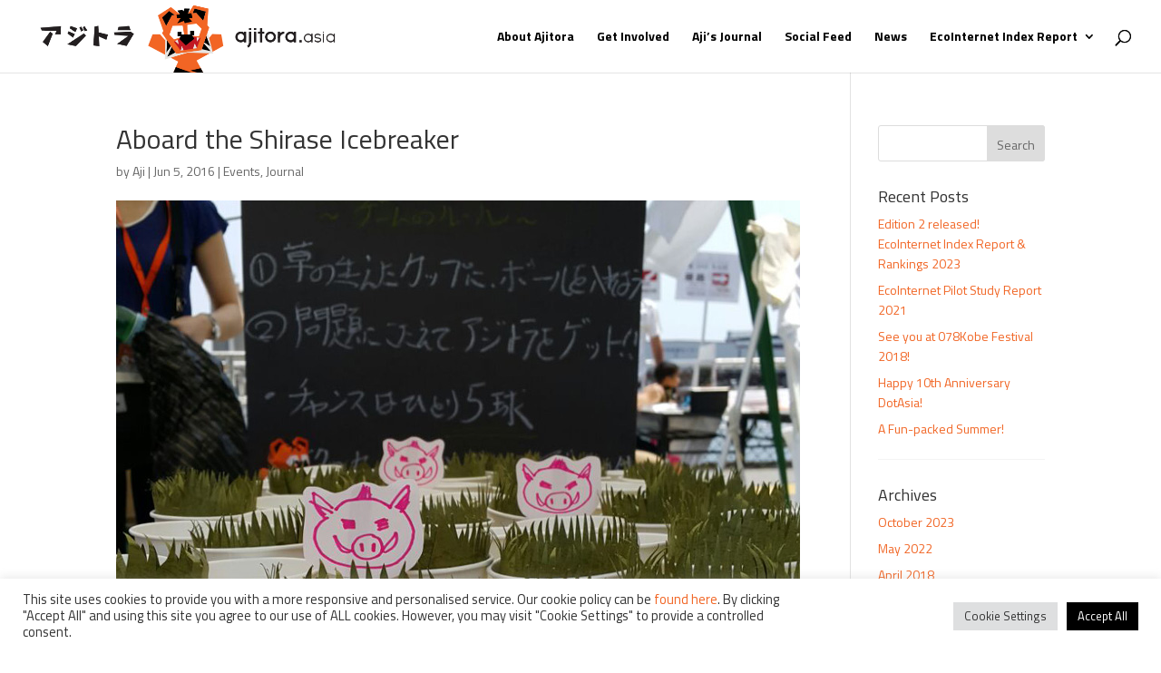

--- FILE ---
content_type: text/css
request_url: http://www.ajitora.asia/wp-content/themes/Divi-child/style.css?ver=4.27.3
body_size: 2735
content:
/*
Theme Name: Ajitora Divi Child Theme
Theme URI: http://www.ajitora.asia/
Version: 1.1
Description: A customized version of Divi which adds a number of tiny features I need.
Author: Kelvin Truong
Author URI: http://www.ajitora.asia
Template: Divi
*/


body {font-family: "Titillium Web", Arial, sans-serif; text-align:justify;}
.et_color_scheme_orange a {color:#f16524;}
.et_color_scheme_orange #et_search_icon:hover, .et_color_scheme_orange .mobile_menu_bar::before, .et_color_scheme_orange .footer-widget h4, .et_color_scheme_orange .et_pb_sum, .et_color_scheme_orange .et_pb_pricing li a, .et_color_scheme_orange .et_pb_pricing_table_button, .et_color_scheme_orange .comment-reply-link, .et_color_scheme_orange .form-submit input, .et_color_scheme_orange .et_pb_bg_layout_light .et_pb_newsletter_button, .et_color_scheme_orange .et_pb_contact_submit, .et_color_scheme_orange .et_password_protected_form .et_submit_button, .et_color_scheme_orange .et_pb_bg_layout_light .et_pb_more_button, .et_color_scheme_orange .et_pb_bg_layout_light .et_pb_promo_button, .et_color_scheme_orange .et_overlay::before, .et_color_scheme_orange .entry-summary p.price ins, .et_color_scheme_orange.woocommerce div.product span.price, .et_color_scheme_orange.woocommerce-page div.product span.price, .et_color_scheme_orange.woocommerce #content div.product span.price, .et_color_scheme_orange.woocommerce-page #content div.product span.price, .et_color_scheme_orange.woocommerce div.product p.price, .et_color_scheme_orange.woocommerce-page div.product p.price, .et_color_scheme_orange.woocommerce #content div.product p.price, .et_color_scheme_orange.woocommerce-page #content div.product p.price, .et_color_scheme_orange #top-menu li.current-menu-ancestor > a, .et_color_scheme_orange #top-menu li.current-menu-item > a, .et_color_scheme_orange .bottom-nav li.current-menu-item > a {color:#f16524;}
#top-menu li.current-menu-item > a, .et_color_scheme_orange .bottom-nav li.current-menu-item > a {border-bottom:2px solid #f16524;}
.inline-img {padding:0 0 0 10px;}

/******************************************************
*        Ajitora Theme Custom Styles and Overrides    *
*                                                     *
******************************************************/

/**** Header *****/
#logo {max-height: 100% !important;}
.et_pb_fullwidth_header {padding: 10px 0 !important;}
.et_pb_slide {padding: 0px !important;}
.et_pb_slide_description {text-align:left !important;}
.et_pb_slide_description, .et_pb_slider_fullwidth_off .et_pb_slide_description {padding:300px 0 30px 0 !important;}
.et_pb_slider .et_pb_container {width:80% !important;}

/***** Footer ******/
#main-footer {display:none;}

/****** Modules ******/
/* Video */
.et_pb_column_3_8 .et_pb_video_play, .et_pb_column_1_3 .et_pb_video_play, .et_pb_column_1_4 .et_pb_video_play {color:#FFF; margin-left:-3.2rem !important; margin-top:-1.7rem !important; font-size:6rem !important;}

/***** Typography *****/

.ajiOrange {color:#f16524;}
.footerGrey a, footerGrey a:visited {color:#676d75 !important;}
.footerGrey a:hover {color:#f16524 !important;}
.tableContent {border-top:1px solid #CCC; border-right:1px solid #CCC; border-bottom:1px solid #CCC;}
.inlineImg {padding:0 10px 0 0;}
.inlineImgRight {padding:0 0 0 5px;}
.ajiPadlessTbl table {border:0 solid rgb(238, 238, 238) !important; text-align:center !important;} 
.ajiPadlessTbl tr td {border-top:0 solid rgb(238, 238, 238); padding:0;}
/* Side Profile */
.iconLeft {width: 20px; align: left; margin: 0 8px 5px 0;}
.iconLeftShort {width: 20px; align: left; margin: 0 8px 0 0;}
.iconLeftMed {width: 20px; align: left; margin: 0 8px 24px 0;}
.iconLeftLong{width: 20px; align: left; margin: 0 8px 90px 0;}
/* Custom Buttons */
a.smallblue, a.bigblue {background: rgb(241, 101, 36) none repeat scroll 0 0 !important; border:0px !important; color: #FFF !important; margin-top: 10px; width: 100%; text-align: center;}
a.smallblue:hover, a.bigblue:hover {color:#FFF !important;}
a.small-button, a.big-button, a.icon-button {border-radius: 0 !important; box-shadow: 0 0 0 0 rgba(255, 255, 255, 0.4) inset, 1px 1px 1px rgba(0, 0, 0, 0.1) !important; display: inline-block; text-shadow: 0 0 0 rgba(255, 255, 255, 0.3) !important;}

/* Social Follow Module */
ul.et_pb_social_media_follow {padding:0 0 0 10px !important; float:right;}
#footerSocial {margin-right:15px;}
#socialFollowGetInvolved {margin-right:10px;}

/* DotAsia Icons in Footer */

/***** News Listings *****/
.layoutThumbExcerpt {width:100%;margin: 0 auto;overflow: hidden; padding: 0 0 0 0;}
.layoutThumb {float:left; width:25%; padding-right:15px;}
.layoutExcerpt {float:left; width:75%;}
.containerNewsFirst {padding:0 20px 10px 0; border-right:1px solid #CCC; border-bottom:1px solid #CCC;}
.containerNews {padding:20px 20px 10px 0; border-right:1px solid #CCC; border-bottom:1px solid #CCC;}
.layoutExcerpt h1, .layoutExcerpt h2, .layoutExcerpt h3, .layoutExcerpt h4, .layoutExcerpt h5 {line-height: 1.1em; padding-bottom:5px !important;}
/* Gallery Listings */
.containerGalleryFirst {padding:0 0 10px 0;}
.containerGallery {padding:20px 0 10px 0;}
.containerGallery td, .containerGalleryFirst td {background-color:#f4f4f4; border-top:1px solid #FFF !important;}
.containerGallery .galleryTitle, .containerGalleryFirst .galleryTitle {font-weight:bold; background-color:#CCC; border-top:1px solid #FFF;  border-right:1px solid #FFF;}

/***** Creative Commons Plus Terms *****/
.ccTerms {font-size: 14px !important; line-height:1.1em !important; padding: 20px 20px; text-align:left !important; text-align:justify;}
.ccTerms li {line-height:1.1em !important; text-align:justify;}
.ccTerms ol, .cTerms ul {line-height:1.1em !important; padding:0 0 3px !important; margin-left:15px !important; list-style-position:outside !important;}
.ccTerms p {padding:0 !important; margin:0 !important;}
.ccLegalCode {font-size: 12px; color:#c01722 !important; line-height:1.1em !important; padding: 20px 20px; text-align:center}



/* Gallery Override */
/* Set the image widths */
.et_pb_gallery_grid .et_pb_gallery_item,
.et_pb_gallery_grid .column_width,
.et_pb_gallery_grid .et_pb_gallery_image,
.et_pb_gallery_grid .et_pb_gallery_image.portrait img { width: 75px !important;}
.et_pb_gallery_grid .et_pb_gallery_image img { min-width: 75px;}
/* Set the image heights */
.et_pb_gallery_grid .et_pb_gallery_image,
.et_pb_gallery_grid .et_pb_gallery_image.landscape img { height: 75px !important;}
.et_pb_gallery_grid .et_pb_gallery_image img { min-height: 75px;}
/* Set the spacing between images */
.et_pb_gallery_grid .gutter_width { width: 10px; }
.et_pb_gallery_grid .et_pb_gallery_item { margin-bottom:10px !important; }
.et_pb_gallery_grid .et_pb_gallery_item { clear:none !important; }
.et_pb_gallery_grid .et_pb_gallery_item:nth-child(3n) { margin-right:0 !important; }
.et_pb_gallery_grid .et_pb_gallery_item:nth-child(3n+1) { clear:both !important; }
.et_pb_gallery_grid .et_pb_gallery_item { margin-right:10px !important; }
.et_pb_gallery_grid .et_pb_gallery_image img { min-height: 0 !important; }
.et_pb_gallery_grid .et_pb_gallery_image,
.et_pb_gallery_grid .et_pb_gallery_image.landscape img { height: auto !important;}

/****** Flow Flow Side Module Layout *****/
/*.ff-c-style-1 .ff-item-cont {padding:0px !important;}
.ff-layout-compact .ff-stream-wrapper {margin:0 20px !important;}
#ff-stream-2, #ff-stream-2 .ff-search input, #ff-stream-2.ff-layout-compact .picture-item__inner {border:0px !important;} 
.ff-stream-wrapper {margin: 0 5px 40px !important;}*/

/***** RSS Feeds Widget ******/

#rss-2 a:hover, #rss-3 a:hover, #rss-custom a:hover {color:#f16524 !important;}
#rss-2 .title, #rss-3 .title, #rss-custom .title {display:none !important;}
#rss-2 ul li, #rss-3 ul li, #rss-custom ul li {text-align:left;}
#rss-2, #rss-3, #rss-custom {margin-bottom:0 !important;}
#rss-3 {margin-bottom:0px !important;}
.rss-date {color:#767676;}
.et_pb_sidebar_1 {margin-bottom:0px;}

#categories-3 {margin-bottom:0 !important;}
#categories-3 a:hover {color:#000 !important;}
#archives-3 a:hover {color:#000 !important;}
#archives-3 {border-bottom:1px solid #f4f4f4; padding-bottom:15px;}
#recent-posts-2 a:hover {color:#000 !important;}
#recent-posts-2 {border-bottom:1px solid #f4f4f4; padding-bottom:15px;}

#categories-2 {margin-bottom:0 !important;}
#categories-2 a:hover {color:#000 !important;}
#archives-2 a:hover {color:#000 !important;}
#archives-2 {border-bottom:1px solid #f4f4f4; padding-bottom:15px;}
#recent-posts-4 a:hover {color:#000 !important;}
#recent-posts-4 {border-bottom:1px solid #f4f4f4; padding-bottom:15px;}

/*** Home Journal Listing ***/
.et_pb_gutters3 .et_pb_column_4_4 .et_pb_grid_item, .et_pb_gutters3 .et_pb_column_4_4 .et_pb_filterable_portfolio .et_pb_portfolio_item.et_pb_grid_item, .et_pb_gutters3 .et_pb_column_4_4 .et_pb_widget, .et_pb_gutters3 .et_pb_column_4_4 .et_pb_shop_grid .woocommerce ul.products li.product, .et_pb_gutters3.et_pb_row .et_pb_column_4_4 .et_pb_grid_item, .et_pb_gutters3.et_pb_row .et_pb_column_4_4 .et_pb_filterable_portfolio .et_pb_portfolio_item.et_pb_grid_item, .et_pb_gutters3.et_pb_row .et_pb_column_4_4 .et_pb_widget, .et_pb_gutters3.et_pb_row .et_pb_column_4_4 .et_pb_shop_grid .woocommerce ul.products li.product, .et_pb_gutters3 .et_full_width_page.woocommerce-page ul.products li.product {width: 100% !important;}

.et_pb_gutters3 .et_pb_column_2_3 .et_pb_row_inner .et_pb_column_1_3, .et_pb_gutters3.et_pb_row .et_pb_column_2_3 .et_pb_row_inner .et_pb_column_1_3, .et_section_specialty .et_pb_row .et_pb_column_2_3 .et_pb_gutters3.et_pb_row_inner .et_pb_column_1_3, .et_pb_gutters3 .et_pb_column_2_3 .et_pb_grid_item, .et_pb_gutters3 .et_pb_column_2_3 .et_pb_filterable_portfolio .et_pb_portfolio_item.et_pb_grid_item, .et_pb_gutters3 .et_pb_column_2_3 .et_pb_widget, .et_pb_gutters3 .et_pb_column_2_3 .et_pb_shop_grid .woocommerce ul.products li.product, .et_pb_gutters3.et_pb_row .et_pb_column_2_3 .et_pb_grid_item, .et_pb_gutters3.et_pb_row .et_pb_column_2_3 .et_pb_filterable_portfolio .et_pb_portfolio_item.et_pb_grid_item, .et_pb_gutters3.et_pb_row .et_pb_column_2_3 .et_pb_widget, .et_pb_gutters3.et_pb_row .et_pb_column_2_3 .et_pb_shop_grid .woocommerce ul.products li.product, .et_section_specialty .et_pb_row .et_pb_column_2_3 .et_pb_gutters3.et_pb_row_inner .et_pb_column_4_4 .et_pb_grid_item, .et_section_specialty .et_pb_row .et_pb_column_2_3 .et_pb_gutters3.et_pb_row_inner .et_pb_column_4_4 .et_pb_filterable_portfolio .et_pb_portfolio_item.et_pb_grid_item, .et_section_specialty .et_pb_row .et_pb_column_2_3 .et_pb_gutters3.et_pb_row_inner .et_pb_column_4_4 .et_pb_widget, .et_section_specialty .et_pb_row .et_pb_column_2_3 .et_pb_gutters3.et_pb_row_inner .et_pb_column_4_4 .et_pb_shop_grid .woocommerce ul.products li.product {width: 100% !important;}

.rpwwt-widget ul li {padding:20px 0 0 0; background-color:#FFF; margin:0px; border-bottom: 0px solid #CCC; border-right: 0px solid #CCC; margin:0px; border-left: 0px solid #CCC; margin:0px;}
.rpwwt-widget ul li img {margin:0.3em 1.5em 0.25em 0 !important;}
.rpwwt-post-title {font-size:22px; font-weight:bold; color:#000;}
.rpwwt-post-title a:hover {color:#f16524 !important;}
.rpwwt-post-date {font-size:90%;}
.rpwwt-post-excerpt {}

.fullWidthButton {width:100%; background-color:#cdcdcd; padding: 10px; text-align:center; color:#fff !important;}
.fullWidthButton a {color:#fff;}
.fullWidthButton:hover {background-color:#f16524;}

#fbMsgBox {width:270px; position:fixed; padding:1px; bottom:14%; right:5%; background-color:#FFF; color:#000; z-index:1000; box-shadow: 0 4px 8px 0 rgba(0, 0, 0, 0.2), 0 6px 20px 0 rgba(0, 0, 0, 0.19);}